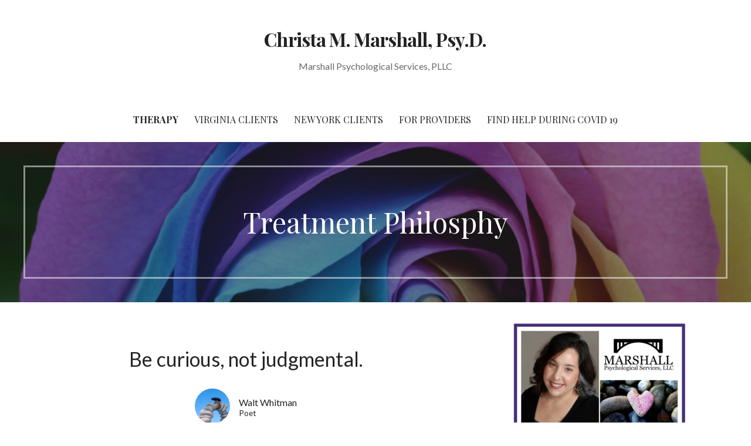

--- FILE ---
content_type: text/css
request_url: http://www.christamarshall.com/wp-content/uploads/elementor/css/post-44.css?ver=1711835420
body_size: 132
content:
.elementor-44 .elementor-element.elementor-element-4482290 .elementor-testimonial-wrapper{text-align:center;}.elementor-44 .elementor-element.elementor-element-4482290 .elementor-testimonial-content{font-size:34px;}.elementor-44 .elementor-element.elementor-element-713ae028{text-align:justify;}